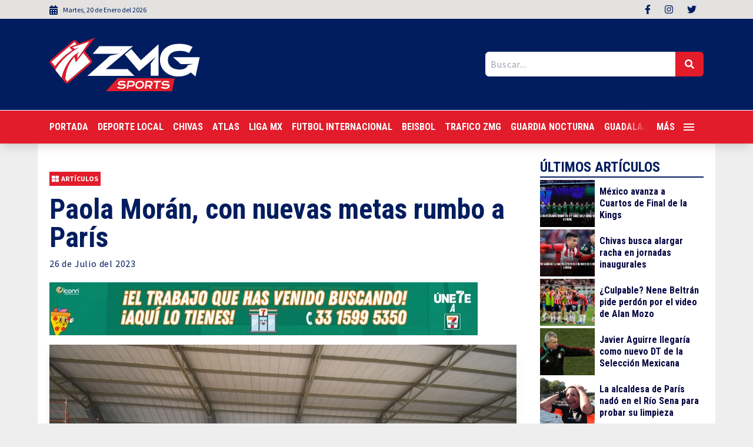

--- FILE ---
content_type: image/svg+xml
request_url: https://zmgsports.com/wp-content/themes/zmgsports/assets/svg/logo-tragones-r.svg?v=2
body_size: 11217
content:
<svg xmlns="http://www.w3.org/2000/svg" xmlns:xlink="http://www.w3.org/1999/xlink" xml:space="preserve" viewBox="0 0 505.9 430.1"><script/><path d="M505.9 365.5c-.2-4.2-1.5-8-3.6-11.1-1.7-2.5-3.8-4.7-6.1-6.4-2-1.5-4.4-2.8-6.9-3.9-.4-.2-.8-.3-1.2-.4-3.4-1-6.7-1.8-9.9-2.2-.5-.8-1-1.6-1.5-2.3-1.5-2.2-3-4.4-4.4-6.4q-1.95-2.7-3.3-4.8c-.3-.5-.5-.8-.7-1 2.1-3.4 2.6-7.4 1.4-11.1v-.1c-.8-2.3-2-4.3-3.7-5.9-.9-.9-2-1.7-3.2-2.2q-2.55-1.2-5.4-1.5c-.2 0-.3 0-.5-.1-1.3-.1-2.6-.1-3.8.1-4.2.6-8 2-11.3 4.2-3 1.9-5.6 4.6-7.9 8-.1.2-.3.4-.4.6-1.2-.3-2.5-.5-3.8-.7-.4 0-.8-.1-1.2-.1-1.3-2.1-3.1-3.8-5.3-4.9-.1-.1-.3-.2-.5-.2-3.2-1.5-6.5-2.4-9.7-2.4-2.6 0-5 .2-7.2.9-2.4.7-4.5 1.6-6.3 2.9-1.3.9-2.4 1.8-3.2 2.8-1.5-1.8-3.2-3.4-5.1-4.7-4.5-3-9.9-4.4-15.5-3.9h-.3c-4.9.5-9.5 2.8-13.3 6.7-2.5 2.6-4.9 5.6-6.9 9.1-2.5-.2-5.2.1-8.2 1h-.1c-.9.3-1.8.6-2.9 1.1-.1 0-.2.1-.4.2-.5.2-1 .5-1.7.7q-1.5.6-3 1.5l-.1-.1c0-.2 0-.5-.1-.7 0-.3-.1-.5-.1-.8.6-.8 1.3-1.9 2.2-3.2 1.5-2.3 2.7-4.8 3.5-7.5 1.1-3.5 1.2-7.1.5-10.6-.5-2.3-1.5-4.5-3-6.3.9-.5 1.8-1 2.6-1.5 4-2.5 7.1-5.5 9.4-8.7 2.4-3.5 3.9-7.2 4.4-11.1.4-3.3.4-6.5-.2-9.7-.5-2.7-1.2-5.3-2.1-7.7-.8-2.1-1.5-3.8-2.3-5.3-2-4.1-5.2-5.8-7.5-6.5 1.1-.7 2-1.6 2.9-2.5 2-2.1 3.4-4.2 4.3-6.4.1-.2.1-.3.2-.5v-.1c1.6.6 3.3 1 5 1.4 3.4.6 7.3.7 11.4.1 1.6-.2 3.2-.5 4.7-.9.8 1.1 1.8 2.2 2.7 3.1 2 1.9 4.3 3.4 6.8 4.5 2.1.9 4.2 1.6 6.3 1.9 1.9.4 3.9.5 5.9.5 2.7 0 5.5-.3 8.3-.9.1 0 .1 0 .2-.1 6.8-1.6 12.1-4.1 16.1-7.7 3.6-3.2 6.3-6.5 8-10 0-.1.1-.1.1-.2.4-.8.7-1.5 1-2.3 1.7.4 3.5.4 5.3 0 4.4-.8 7.1-2.8 8.7-4.5 1.3-1.4 2.4-2.9 3.2-4.5.1-.2.2-.4.3-.7.8-1.8 1.3-3.8 1.5-5.9 0-.5.1-1.1 0-1.6-.2-4.3-1.4-8-3.6-11.3-1.7-2.5-3.8-4.6-6.1-6.3-2-1.5-4.4-2.7-6.9-3.8-.4-.2-.8-.3-1.2-.4-3.5-1-6.8-1.8-10.1-2.2-.5-.8-1-1.5-1.5-2.2-1.5-2.2-3-4.3-4.4-6.3-1.2-1.7-2.4-3.3-3.3-4.6-.2-.2-.3-.4-.4-.6 2.1-3.3 2.6-7.3 1.4-11v-.1c-.8-2.4-2-4.4-3.8-6-.9-.9-2-1.6-3.2-2.2-1.7-.8-3.4-1.3-5.3-1.5-.2 0-.3 0-.5-.1-1.3-.1-2.5-.1-3.6.1-4.2.6-8 1.9-11.3 3.9-1.9 1.2-3.8 2.6-5.4 4.4l-.1-.1c-1.4-1.1-2.6-2-3.8-2.6-.2-.1-.5-.3-.8-.4-1.6-.8-3.4-1.4-5.1-1.8-1.1-.2-2.2-.4-3.2-.6h-.4c-1.6-.2-3.3-.1-4.9.1-4.7.5-9.2 2.4-13.4 5.6-.1.1-.2.2-.4.3-1.4-1.6-3.1-3.1-4.9-4.3-4.5-2.9-9.8-4.3-15.4-3.8h-.2c-4.8.5-9.4 2.6-13.3 6.3-2.7 2.5-5.1 5.5-7.3 8.9-2.4-.3-5.2-.1-8.5.9h-.1c-.9.3-1.8.6-2.9 1-.1 0-.2.1-.4.1-.5.2-1.1.5-1.8.7-1.4.5-2.8 1.2-4.4 2.1-1.5.6-2.9 1.4-4.1 2.5-1 .7-1.8 1.5-2.5 2.5-1.5-.5-3.1-.8-4.8-1-.5-.1-.9-.1-1.4-.1-1.3-2-3.1-3.7-5.3-4.8-.1-.1-.3-.1-.5-.2-2.9-1.3-5.7-2.1-8.6-2.3.1-2.4.1-4.7.2-7.1 20.1-8.6 32.4-19.4 37.5-32.9 7.1-18.8-1.8-37.1-8.9-51.8-3.1-6.3-6-12.2-6.8-16.5-.5-2.6-.1-2.9.8-3.6 4.3-3.3 5.7-9.2 3.3-14.1s-7.9-7.4-13.1-6.1c-9.4 2.4-15.5 6.3-19.6 10.7-3.7-3.8-8.1-6.5-12.1-8.8 6.3-5.5 9.7-11.9 9.6-18.6-.1-5.2-2.4-14.7-17-20.9-4.4-1.9-9.6-.8-12.8 2.8-2.9 3.2-3.8 7.6-2.4 11.6-1.7 0-3.4.3-5 1.1-11.7 5.5-18.4 11.7-21.1 19.5-1.8 5.2-1.4 9.9-.5 14-.9-.8-2-1.4-3.1-1.9-4.6-1.9-9.9-.5-13.1 3.3-10.4 12.4-17.4 24.7-21 36.6-3.3 11-3.7 21.7-1.3 31.8-2.5-2.1-5.9-3-9.3-2.6-2.1.3-4.1 1.2-5.8 2.5l.2.2c-2.6 2.1-4.1 5.3-4.1 8.6l-.6.6c-2.1 1.6-5.1 3.1-9 4.4-4.5 1.5-9.9 2.7-15.9 3.6-6.4 1-13.1 1.9-19.8 2.6s-13.5 1.4-20.8 2c-7.1.7-13.7 1.4-19.6 2.2-7.1 1-13.7 2.5-19.7 4.5-6.4 2.1-11.9 4.9-16.4 8.2-5.1 3.7-9 8.3-11.4 13.5-2.7 5.7-3.4 12.1-2.2 19 .8 4.3 2.1 8 4.1 11.1S9 206 11.8 208c2.6 1.9 5.5 3.3 8.5 4.2 2.6.8 5.4 1.3 8 1.5 5.7.5 11.9-.2 18.4-2.1.2-.1.4-.1.6-.2 2.1-.7 4.1-1.6 5.8-2.6-.1.6-.1 1.3-.2 1.9-.3 2.5-.7 5.2-1 8-.9 5.9-1.9 11.6-2.9 17.1-1.1 6-2 12.2-2.6 18.5-.6 6-.3 11.5 1 16.3 0 .1 0 .1.1.2.6 2.3 1.6 4.6 2.7 6.7 1.5 2.7 3.4 5 5.8 7 2.5 2 5.5 3.5 8.8 4.4 2 .5 4.2.8 6.5.8q2.1 0 4.5-.3c.2 0 .5-.1.7-.1 2.2-.5 4.4-1.1 6.4-2 .2-.1.3-.1.5-.2 2-1 4-2.2 5.8-3.8 2.6-2.1 4.5-4.9 5.8-8.2.2-.5.3-1 .5-1.5.1-.3.2-.7.2-1 3.1 3.3 6.9 5.6 11.3 6.7 6.3 1.6 12.5 1 18.1-1.7 4.1-2 7.8-4.6 11-7.7.1 0 .1-.1.2-.1.5-.5 1-1 1.5-1.6 2.6.9 5.5 1.2 8.4 1 3.8-.2 7.3-1.3 10.4-3.3.9-.6 1.7-1.2 2.5-1.8 1 .5 2 1 3.1 1.4 0 .9.1 1.8.2 2.7.4 4.9 1.5 9.3 3.2 13-.2-.1-.4-.2-.6-.2-.1 0-.2-.1-.3-.1-5.8-2-11.9-.5-15.9 4.1-1.3 1.5-2.4 3.3-3.2 5.2-.2 0-.4 0-.5.1q-5.1.75-9.3 4.2c-3.4-1.7-7.3-2.2-11.4-1.3h-.1c-2.4.5-4.7 1.6-6.6 3.2-1.9-.5-3.9-.6-6-.4h-.1c-2.7.3-5.1 1.1-7.4 2.4-2.8 1.6-4.8 4-5.7 7-.8 2.5-.7 5.2.2 7.7.3.9.8 1.8 1.3 2.6.1.4.1.9.1 1.5.1 1.5.1 2.9.1 4.1 0 1.6-.1 3.3-.2 5v.1c-.1.9-.2 1.9-.3 2.9s-.2 2.2-.4 3.3v.5c-.3 2-.6 4.1-1 6.3-.5 2.5-.8 5.1-1.2 7.5-.3 2.6-.6 5.1-.7 7.4-.2 3.1.1 5.8.7 8.3 1.2 5.1 4.1 8.1 6.3 9.6 1.6 1.1 4.4 2.6 8.5 2.6 1.5 0 3.1-.2 4.9-.7 1.2-.3 2.4-.8 3.6-1.3.8-.4 1.7-.8 2.6-1.4 1.1-.6 2.2-1.3 3.3-2.2 2.3-1.7 3.9-4.1 4.5-6.9.2-.9.3-1.9.3-2.9v-.1c0-1.7-.4-3.4-1.1-5v-.1c0-.1-.1-.7-.1-1.9 0-.5 0-1.5.1-3.1 0-.9.1-1.9.1-2.9 2.6-1.2 4.9-2.7 7-4.5.2.1.4.2.6.4 2.1 1.2 4.4 2 6.8 2.4 1.1.2 2.3.3 3.5.3 1.3 0 2.7-.1 4.1-.3 3.1-.5 6-1.6 8.5-3.3 1.5.9 3.1 1.5 4.8 1.9 4.6 1.1 9.1.5 13.1-1.6 1.7-1 3.4-2.1 4.8-3.3 2.4.4 4.9.4 7.6 0 3.2-.5 6-1.6 8.5-3.1 1.7 2.9 3.7 5.4 6.1 7.5 2.5 2.2 5.3 3.9 8.3 5.1 1.9.7 3.8 1.3 5.7 1.7-2.2 3-4.2 6.3-5.9 9.7-3.9 7.9-6.1 17.1-6.3 27.3-.1 5.3.2 10.1 1 14.3.9 4.4 2.2 8.3 3.9 11.6 1.8 3.5 4 6.5 6.5 8.9 2.4 2.2 4.8 4 7.4 5.4 4.8 2.5 10.1 3.8 15.9 3.8 1.2 0 2.5-.1 3.8-.2h.2q10.65-1.2 18.9-6.6c5-3.3 9.5-7.5 13.2-12.4 3.5-4.6 6.5-9.8 8.9-15.4 2.2-5.3 4.1-10.6 5.6-16 .9-3.5 1.7-7 2.4-10.4.5.2.9.4 1.4.6 1.3.5 2.6.8 4 1v2.4c0 3.1.1 6 .4 8.6.2 2.9.6 5.8 1.3 8.5.8 3.2 2 6.2 3.5 8.8 1.9 3.2 4.4 5.8 7.4 7.6 3.5 2.1 7.7 3 12.3 2.5 6.5-.6 12.2-3.3 16.7-7.6.7.5 1.5.9 2.3 1.3 3.4 1.7 7.3 2.3 11.5 1.9.2 0 .4 0 .5-.1 2.6-.4 5-1.1 7.3-2 2.3 2.4 4.8 4.1 7.6 5.3 3 1.2 6 1.9 9.1 1.9h.6c2.5-.1 4.6-.3 6.4-.8h.1c4.4-1.1 7.9-3.1 10.5-6.1 1.9-2.2 3.2-4.3 4-6.5.1-.1.1-.3.2-.5 0-.1.1-.3.1-.5 1.7.7 3.6 1.2 5.5 1.5 1.8.3 3.7.5 5.6.5s3.8-.1 5.8-.5c4.3-.6 8.2-1.9 11.7-3.8 1.1 1.8 2.4 3.4 3.8 4.8 2 2 4.3 3.5 6.7 4.6 2.1.9 4.2 1.6 6.4 2 1.9.4 3.8.5 5.8.5 2.8 0 5.6-.3 8.5-1h.2c6.7-1.7 12-4.4 15.9-8.2 3.5-3.4 6-6.7 7.7-10.3 0-.1.1-.1.1-.2.3-.7.6-1.4.9-2.2 1.6.3 3.4.3 5.1-.1 4.4-.9 7.1-3 8.7-4.8 1.3-1.4 2.3-3 3.1-4.6.1-.2.2-.5.3-.7.7-1.8 1.2-3.8 1.3-5.9.6-.9.6-1.4.6-1.9M186.6 187c-2 2-3.8 4.4-5.4 7.1s-3.1 5.9-4.2 9.4c0 .1-.1.2-.1.2-1.4-.8-2.9-1.4-4.4-1.9-.7-2.6-1.8-4.9-3.3-7.1-.1-.1-.1-.2-.2-.2-1.8-2.5-4.2-4.6-7.1-6.4-3.7-2.2-8.2-3.2-13.4-2.8h-.4c-4.9.5-9.5 2.4-13.7 5.7-3.7 2.9-6.9 6.8-9.4 11.7q-1.2 2.1-2.1 4.5c-.4-.3-.9-.6-1.4-1-2.3-1.5-4.8-2.9-7.6-4.2-.1-2.8-.3-5.4-.7-7.9-.7-4.5-3.1-12.6-11.2-15.9-.1 0-.2-.1-.3-.1-3.1-1.1-6.3-1.4-9.3-.9-.1-.3-.1-.6-.2-.9.2 0 .4 0 .6-.1q8.4-.9 16.2-1.8 7.95-.9 14.7-1.8c4.7-.6 8.7-1.3 12.2-2 .1 0 .2 0 .3-.1 5.7-1.3 10.3-2.9 14-5.1 4.1-2.4 7.4-5.3 9.7-8.6 2.5-3.6 3.9-7.5 4.2-11.6.2-2.3.1-4.6-.2-6.9 8.2 11.9 20 20.1 30.6 24.5-.1 2.1-.1 4.1-.1 6.2v.8q.15 4.95 2.1 9.6c-3.6 2-6.9 4.5-9.9 7.6m146.3 66.6c-1.2 1.6-1.9 3.3-2.2 5.1-.1.1-.3.3-.6.4-2.2 1.5-5.3 3-9.3 4.3-4.6 1.5-10 2.8-15.9 3.9-6.3 1.2-12.8 2.2-19.4 3.2-6.1.9-12.2 1.7-18.1 2.4q4.05-4.35 6-9.6c1.5-4 2.4-7.6 2.5-11 3.1-1.4 5.9-3.1 8.4-5.4 1.8-1.7 3.5-3.4 5-5.2 1.7 1.8 3.7 3.2 5.9 4.2 3.4 1.6 7.2 2.3 11.4 1.9.2 0 .3 0 .5-.1 2.7-.4 5.2-1.1 7.6-2.1 2.3 2.4 4.9 4.1 7.7 5.3 3 1.2 6 1.8 9.1 1.8h.5c.5 0 1 0 1.5-.1-.2.5-.4.7-.6 1" style="fill:#fff"/><defs><path id="a" d="m147.8 128.4-.4.3v.3c-.2 3.6-1.9 6.6-5.1 9.1s-7.4 4.5-12.5 6.2-11 3-17.6 4.1c-6.6 1-13.4 1.9-20.4 2.6s-14 1.4-20.9 2-13.3 1.4-19.1 2.2c-6.4.9-12.3 2.2-17.5 4-5.3 1.8-9.7 4-13.3 6.6s-6.2 5.7-7.8 9.2q-2.55 5.25-1.2 12c.5 2.8 1.3 5.2 2.5 7s2.6 3.4 4.2 4.5 3.3 2 5.2 2.6 3.7.9 5.6 1.1c4.3.4 9.1-.2 14.3-1.7 4.1-1.4 6.8-3.3 8.2-5.5 1.4-2.3 2-4.5 1.9-6.8s-.7-4.4-1.7-6.4-1.8-3.5-2.5-4.4c-.3-.3-.6-.4-.7-.4-.1.1-.1.3-.1.4-.4 1.6-1.1 3-2.2 4.2s-2.1 2.3-3.2 3.2c-1.3 1-2.7 1.9-4.1 2.7-4.3 2-7.8 3.1-10.4 3.3s-4.5-.1-5.9-.8c-1.5-.9-2.6-2.1-3.1-3.8-.4-2.3.4-4.3 2.5-6.1 2-1.8 5-3.4 8.9-4.8s8.5-2.6 13.8-3.8c5.3-1.1 11-2.1 17-3 1 1.2 1.7 2.9 2.2 4.9.7 2.9 1.1 6.1 1.3 9.7s.2 7 .1 10.2c-.1 3.8-.3 7.6-.7 11.4-.2 2.2-.4 4.6-.8 7.2-.3 2.6-.7 5.3-1.1 8.2-.9 5.9-1.9 11.7-2.9 17.5-1 5.7-1.8 11.6-2.5 17.6-.5 4.7-.2 8.8.7 12.4.4 1.5 1 2.9 1.8 4.3s1.7 2.6 3 3.6c1.2 1 2.7 1.7 4.5 2.2s4 .5 6.5.2c1.5-.3 2.9-.7 4.3-1.3 1.2-.5 2.3-1.3 3.4-2.2s1.9-2.1 2.6-3.7c.2-.8 0-1.3-.5-1.5-.3-.1-.7-.2-1-.3-.5-.1-1.1-.4-1.8-.8S80 267 79.5 266c-.6-1-1-2.3-1.3-4-.3-1.6-.5-3.8-.4-6.4 0-2.2.2-5.3.6-9.1.4-3.9.8-8.1 1.4-12.7.5-4.6 1-9.4 1.4-14.4s.7-9.7.9-14.2q.3-4.2.3-8.4c.1-2.4.1-5 0-7.7s-.3-5.3-.6-7.7q-.9-4.95-2.4-8.7c-1.1-2.5-2.6-4.4-4.5-5.8 5.6-.7 11.3-1.3 16.9-1.9s11.1-1.2 16.2-1.8c5.2-.6 10-1.1 14.4-1.8 4.4-.6 8.3-1.2 11.6-1.9 4.5-1 8-2.3 10.7-3.9s4.7-3.3 6-5.2 2.1-3.9 2.2-6c.2-2.1 0-4.1-.4-6s-1-3.7-1.8-5.4-1.4-3.1-2.1-4.1c-.1-.3-.4-.5-.7-.5z"/></defs><clipPath id="b"><use xlink:href="#a" style="overflow:visible"/></clipPath><path d="m135.2 81.3 67.5 178.2-173.8 65.9-67.6-178.2z" style="clip-path:url(#b);fill:#e21e2a"/><defs><path id="c" d="M189.9 275.8q-2.55-1.65-3.9-3.6c-1-1.6-1.8-3.4-2.1-5.5 3.5 1.5 7.2 2.7 11.3 3.7q6 1.5 10.8 2.4c-3 2.9-6 4.4-9.2 4.4h-.7c-2.6 0-4.7-.4-6.2-1.4m13.2-39.1c-.7-1.8-1-3.9-1-6.1-.1-2.6.2-5.7.7-9.2.3-1.5.6-2.9.9-4.1s.6-2.4 1-3.4c.4-1.1.7-2.2 1.1-3.2.7-1.8 1.4-3.5 2.3-5.2.9-1.6 1.7-2.9 2.7-4 .9-1 1.8-1.8 2.7-2.2s1.6-.3 2.3.3c.4.3.7.8 1.1 1.4.6 1.1 1 3.1 1.3 6.2.1 1.9 0 3.7-.1 5.2-.1 1.6-.2 2.5-.3 2.8q-.45 3.15-1.5 7.2c-1.05 4.05-1.5 5.2-2.5 7.6s-2 4.4-3.2 6.1-2.5 2.7-3.9 2.9h-.6c-1.4.1-2.4-.7-3-2.3M94.3 199.5c-.3-1-.5-1.9-.4-2.7.1-1.6.3-2.5.7-2.6.2 0 .4.1.7.4.5.3.7 1.2.8 2.7s.1 3.3-.1 5.6c-.7-1.2-1.3-2.3-1.7-3.4m146.2-32c-1.2 0-2.2-1-2.1-2.2l1.5-53 4.4.1-1.5 53c0 1.2-1 2.1-2.3 2.1q.15 0 0 0m-12.2-.4c-1.2 0-2.2-1-2.1-2.2l1.5-53 4.4.1-1.5 53c-.1 1.2-1.1 2.2-2.3 2.1m-12.3-.3c-1.2 0-2.2-1-2.1-2.2l1.5-53 4.4.1-1.5 53c-.1 1.2-1 2.1-2.3 2.1.1 0 0 0 0 0m-9.2-55.5c-.4 19.4-.3 38.7-.8 58.2.3 7.4 5.3 13.2 10.6 17.5 1.3.8 2.1 2 2.7 3.6-.1.1-.2.2-.2.3-.1.5-.1 1.1.2 1.7.3.5.5 1.2.6 1.9-.9-1.7-1.9-3.1-3.1-4s-2.4-1.6-3.7-2-2.6-.6-3.8-.6c-1.3 0-2.5.2-3.6.4-4.1 1.1-7.7 3.3-10.8 6.5-1.4 1.3-2.6 3-3.8 5s-2.3 4.4-3.1 7.1c-.9 2.7-1.6 5.9-2 9.4-.2 1.6-.3 3.4-.4 5.3-.7 3.7-1.4 7.1-2.3 10-.4 1.4-.9 2.8-1.4 4.2q-.75 2.1-1.8 3.6c-1.05 1.5-1.4 1.8-2.1 2.4s-1.5.8-2.4.8c-.4-.1-.8-.4-1.2-.7-.3-.4-.5-.9-.7-1.6s-.2-1.8-.1-3.2q.15-2.1.9-5.4c.75-3.3.8-4.5 1-6.7s.1-4.4-.3-6.4-1.4-3.5-3.1-4.4c-2.8-1.6-6-2.4-9.7-2.3-.9 0-1.8.2-2.5.5s-1.3.7-1.8 1.3-.8 1.5-.8 2.8c0 .5-.1 1.4-.1 2.6s-.1 2.8-.1 4.5c-.3 2.2-.7 4.6-1.1 7.2-.4 2.7-1 5.2-1.6 7.6s-1.4 4.4-2.2 6.1-1.7 2.5-2.6 2.5c-1.2 0-2-1-2.3-2.9s-.4-3.9-.3-6.2c0-2.6.3-5.6.9-9.1.7-3.9 1.6-7 2.6-9.6 1.1-2.5 2.2-4.5 3.4-6.1s2.3-2.6 3.4-3.3c1.1-.6 2-1 2.8-1.1.6 0 1-.1 1.2-.5s.4-.6.6-.9c.1-.4.2-.8.1-1.2-.3-1.9-.9-3.6-1.9-5.1-.9-1.2-2.1-2.3-3.8-3.3-1.6-1-3.9-1.4-6.7-1.2q-4.05.45-7.8 3.3c-2.4 1.9-4.6 4.6-6.4 8s-3.2 7.5-4.1 12.2q-1.35 7.05-.6 15.6c.2 3.5.8 6.7 1.7 9.5-1.1 2.1-2.5 3.9-4 5.5-2.1 2.2-4.5 3.2-7.2 3.2-1.2.1-2.2-.2-2.8-.9-.7-.6-1.1-1.5-1.4-2.5s-.4-2.2-.3-3.5.3-2.7.6-4.1c.7-3.3 1.8-7 3.3-11.2 1.2-2.4 1.7-4.6 1.6-6.5-.1-2-.8-3.8-1.9-5.4-1.2-1.6-2.7-3.1-4.7-4.4s-4.2-2.5-6.7-3.6c-1.2-.5-2.3-1-3.3-1.6-1-.5-1.9-1.1-2.8-1.6.3-4.9.2-9.2-.4-13s-1.9-6.1-4.1-7q-4.05-1.5-6.9 1.5c-2.85 3-3.2 4.6-3.8 7.8s-.5 6.6.5 10.1 2.9 6.3 5.9 8.4c.4.3.8.6 1.2.7-.5 3.7-1 7.4-1.6 10.9-.5 3.5-1 6.4-1.4 8.7-.1.3 0 .6.1.9q.15.3.6.6c.2.3.6.4 1.1.4 1 .1 2-.2 3-.7.9-.5 1.5-1.1 1.6-1.8l1.2-6c.5-2.5 1-5.4 1.5-8.5 1.5 1.1 2.7 1.9 3.7 2.6s1.8 1.2 2.4 1.6l1.5 1.1c-3.4 2.9-5.8 6.5-7.3 10.8s-2.2 8.5-2 12.7 1.2 7.9 3 11.2 4.4 5.4 7.7 6.2q5.55 1.35 10.2-.9c3.1-1.5 5.8-3.4 8.2-5.7 2.6-2.5 4.9-5.6 7.1-9q.75 1.05 1.8 2.1c1.1 1 2.3 1.8 3.7 2.4s3 .8 4.9.6c1.8-.1 3.4-.5 4.9-1.5 1.4-.9 2.7-2 3.8-3.3s2-2.6 2.7-4q1.05-2.1 1.8-3.9c.9 3.1 2.3 5.6 4.1 7.5s4.3 2.8 7.4 2.5c2.8-.3 5.3-1.1 7.4-2.5s3.9-3.1 5.5-5.1 2.8-4.2 3.8-6.5c.3-.8.6-1.5.9-2.3.1.3.2.5.3.8 1.1 2.7 2.8 5.2 5.1 7.3q3.45 3.15 9.6 3c1.7 0 3.4-.5 4.9-1.3q2.25-1.2 4.2-3c1.95-1.8 2.4-2.4 3.5-3.7s2-2.7 2.8-3.9c-.3 4.4-.9 8.5-1.7 12.2s-1.8 7.2-3 10.3c-5.4-.5-10.3-1.2-14.7-2s-7.8-1.6-10.1-2.3c-2.3-.6-4.4-.9-6.1-.6-1.7.2-3.1.7-4.2 1.4s-2 1.5-2.6 2.5-1.1 1.9-1.4 2.6c0 .5-.1 1-.2 1.5s-.2 1-.2 1.5 0 1.2.1 1.9c.5 5.4 1.8 9.6 4.1 12.6s4.7 5.1 7.3 6.5c3 1.6 6.3 2.5 10 2.7 6.8 0 12.4-1.2 16.8-3.7s8.1-5.8 11.1-9.8q12.75.9 20.7-1.5c5.3-1.6 9.4-3.6 12.4-6.1s5-5.2 6.1-8.1c1.1-3 1.7-5.5 1.8-7.8 0-.8-.2-1.3-.4-1.5-.3-.2-.6-.4-1.1-.5q-.6 0-1.2.3c-.2.1-.4.3-.5.5-3.4 3.4-7.8 5.9-13.3 7.5-5.5 1.5-11.2 2.4-17.4 2.6.6-1.9 1.2-3.9 1.6-5.8s.8-3.8 1.1-5.7c.2-1.4.4-2.7.6-4.1s.3-2.5.3-3.6c.1-1.2.2-2.3.1-3.4.2-2.2.3-4.9.4-7.8.1-3 .2-5.9.3-8.8.2-3.4.6-6.9 1.1-10.4s.9-6.1 1.1-7.8c.2-1.1.3-2.1.5-3s.3-1.9.4-2.7c.3-2.2.4-4.1.3-5.8-.1-1.2-.3-2.2-.7-3.1l1.2-.9c5.6-4.1 10.8-9.7 11.5-16.9.5-19.4 1.7-38.7 2.4-58.1.3-7.8 1.8-7.1-5.5-7.3l-35.7-1c-.9 0-1.7-.1-2.3-.1-4 .5-3 1.4-3.1 7.6"/></defs><clipPath id="d"><use xlink:href="#c" style="overflow:visible"/></clipPath><path d="m242.1 45.2 83.4 220.2-216.6 82.1-83.4-220.1z" style="clip-path:url(#d);fill:#e21e2a"/><defs><path id="e" d="M263.9 218.9q2.25-.15 3.9-.3c.3 0 .6-.2 1-.4.7-.4 1-1.1 1-2-.1-1.2-.1-2.9-.1-5s.2-4.1.7-6 1.1-3.5 2.1-4.8c.9-1.3 2.3-1.8 4.1-1.4 1.3.2 2.3.9 3 1.9.8 1.1 1.3 2.3 1.7 3.8s.5 3 .5 4.8q0 2.55-.3 5.1c-.2 1.2-.5 2.3-.8 3.4s-.5 2.1-.8 2.9c-.3 1-.6 1.9-1 2.7h.1c-.2.5-.7 1.4-1.3 2.6s-1.6 2.4-2.7 3.7-2.5 2.4-4 3.4-3.4 1.6-5.5 1.7c-2.4.1-4.4-.6-5.8-2.3q-2.1-2.4-3.3-5.4c-.8-2.3-1.4-4.9-1.6-7.8q-.3-2.85 0-5.4c.2-1.7.4-3.4.7-5.1-.4 2.6-.1 4.7.7 6.1s1.9 2.4 3.2 3c1.2.5 2.5.7 3.8.7.3.1.5.1.7.1m-7.3-36.6c-1.2.3-2.1.7-2.9 1.2s-1.2.9-1.5 1.2c-1.6 1.7-3.2 3.7-4.8 6.1s-2.9 5.1-4.1 8.2-2 6.4-2.6 10.1-.8 7.6-.5 11.7c.5 4.9 1.6 9.1 3.5 12.7.8 1.5 1.8 3 3 4.4s2.6 2.6 4.3 3.6 3.6 1.7 5.9 2.1 4.8.4 7.8 0c4.9-.7 8.9-2.4 12-5.2s5.5-5.7 7.1-8.7c2-3.6 3.3-7.6 4.1-12 .2-.3.4-1.8.7-4.4s.3-5.6-.1-9c-.2-1.7-.6-3.4-1.1-5.1s-1.2-3.2-2.1-4.6-2.1-2.6-3.5-3.6-3.2-1.6-5.2-1.8c-2.8-.3-5.3 0-7.4 1s-4 2.2-5.6 3.8-3 3.3-4 5.2c-1.1 1.9-1.9 3.6-2.5 5.1.8-2.3 1.7-4.5 2.8-6.5s2-3.8 3-5.2c1-1.7 2.1-3.2 3.2-4.5.7-1 1.1-1.8 1.1-2.4.1-.6 0-1.2-.3-1.6s-.6-.8-1.1-1c-1.8-.8-3.4-1.2-4.9-1.3h-.4c-1.6.1-2.8.2-3.9.5"/></defs><clipPath id="f"><use xlink:href="#e" style="overflow:visible"/></clipPath><path d="m282.6 165.7 26.8 70.5-63.3 24.1-26.8-70.6z" style="clip-path:url(#f);fill:#e21e2a"/><defs><path id="g" d="M328.6 165.3c-2.3.2-4.5 1.3-6.5 3.2s-3.9 4.2-5.6 7-3.2 5.7-4.6 8.8-2.5 5.9-3.4 8.4c.1-.7.2-1.3.2-1.8s.1-1 .1-1.5.1-1 .1-1.5c.1-2.7-.3-4.8-1.2-6.1s-2.9-1.6-6.1-.7c-.6.2-1.3.4-2 .7s-1.4.6-2.2.9-1.8.8-2.8 1.4c-.5.3-.9.5-1.3.6s-.7.3-.8.6c-.3.2-.5.4-.7.5s-.3.3-.4.5c-.1.5-.1 1 .2 1.6.1.4.3.7.5.9.2.3.3.6.5 1.1.1.5.2 1.2.1 2.1s-.1 2.2-.3 3.9c-.2 2.6-.4 5.4-.4 8.2-.1 2.4-.1 5.1 0 7.9 0 2.9.2 5.6.5 8.3.4 2.6.8 4.9 1.5 7q.9 3.15 2.4 5.4c1 1.4 2.3 2.5 3.8 3.2s3.3 1 5.4.8c2.3-.3 4.4-1 6.2-2 .5-.3.7-.5.8-.7v-.6l-.4-.8c-.6-.8-1.1-1.6-1.6-2.4q-1.05-4.35-.9-9.9c.1-3.7.6-7.5 1.2-11.3.7-3.8 1.6-7.5 2.8-11.1 1.1-3.6 2.3-6.7 3.6-9.5 1.2-2.7 2.5-4.8 3.6-6.3 1.2-1.5 2.1-2 2.9-1.5.9.6 1.4 1.9 1.5 3.8s-.1 3.8-.4 5.8c-.4 2.4-.9 5-1.7 7.8-2.3 7.6-3.8 13.9-4.3 19.1s-.5 9.3.1 12.6 1.6 5.7 3.1 7.5c1.5 1.7 3 2.9 4.7 3.6s3.4 1 5 1c1.7 0 3.1-.2 4.2-.4 2.1-.5 3.6-1.3 4.7-2.4q1.5-1.65 2.1-3c.2-.6.1-1.1-.4-1.4-.2-.2-.5-.3-.8-.5-1.2-.4-2.5-1.4-4-3s-2.5-3.8-3.3-6.6-.9-6.2-.5-10.2 1.9-8.6 4.4-13.9q3.9-8.1 4.8-14.7c.9-6.6.3-8.1-.8-11.2-1.1-3-2.8-5.3-5.2-6.9-2.1-1.4-4.4-2-7-2-.6-.3-1-.3-1.4-.3"/></defs><clipPath id="h"><use xlink:href="#g" style="overflow:visible"/></clipPath><path d="m336.9 148 31.8 83.9-70.9 26.9-31.9-83.9z" style="clip-path:url(#h);fill:#e21e2a"/><defs><path id="i" d="M392.5 232c-1.3-.8-2.2-1.7-2.9-2.6-.7-1.2-1-2.6-1-4.2.1-2.4.6-4.5 1.7-6.3s2.4-3.3 4-4.5 3.2-2.2 5-3c1.7-.8 3.3-1.3 4.8-1.7 1.8 2.6 2.9 5.1 3.4 7.7s.4 5-.2 7.1c-.6 2.2-1.7 4-3.2 5.4-1.5 1.5-3.4 2.4-5.6 2.6-.9.2-1.8.2-2.6.2-1.5.1-2.6-.2-3.4-.7m-1.2-27.7c.5-1.9.8-3.5 1.1-5.1l.3-1.8c1.2 1.5 2.6 3 4.2 4.6-2.1.9-4 2-5.8 3.2.1-.3.1-.6.2-.9m-28.9-12.8c.4-2 .7-3.3.9-3.8.6-3.3 1.3-6.1 2.3-8.6 1-2.4 2.2-3.7 3.6-3.8q1.95.15 2.1 3c0 1.1 0 2.1-.2 3.2-.1 1-.2 2-.5 3.2-.2 1.1-.5 2.3-.9 3.4-1.2 3.2-2.7 5.7-4.6 7.4-1.9 1.6-3.2 2.7-4.1 3.2.5-2.8.9-5.2 1.4-7.2m36-26.9c-2.6.4-4.9 1.1-6.9 2.4-1.7 1-3.3 2.5-4.7 4.6-1.5 2-2.1 4.7-2.1 8.1.1 2 .5 4.2 1.4 6.6.4 1 .9 2.1 1.5 3.2-.1.2-.1.4-.2.7-.1 1-.1 1.9-.2 2.6-.2 1.9-.6 3.8-1 5.6-.4 1.7-.9 3.5-1.4 5.3-.6 1.9-1.2 3.6-1.9 5.2-.8 2.1-1.9 3.9-3.2 5.5-1.1 1.4-2.6 2.7-4.3 4q-2.55 1.8-6 2.4c-1.7.2-3.1 0-4.2-.7s-1.9-1.5-2.6-2.5-1.1-2-1.4-3.1c-.2-1.1-.4-2.1-.5-3.2l-.2-1.6v-1c2.3.5 4.5.1 6.6-1.1s3.9-2.9 5.6-5.2c1.6-2.2 2.9-4.9 3.9-8s1.6-6.3 1.7-9.6c0-2.6-.2-4.9-.7-6.8q-.75-2.85-2.1-4.8c-1.35-1.95-1.8-2.3-2.7-3s-1.7-1.3-2.4-1.7c-.8-.4-1.6-.7-2.4-.8-.8-.2-1.6-.3-2.4-.4s-1.6-.1-2.5.1q-3.9.45-7.8 3.3c-2.5 1.9-4.8 4.6-6.6 8.1s-3.3 7.5-4.3 12.2-1.2 9.9-.7 15.6c.5 4.9 1.6 9.1 3.5 12.7.8 1.5 1.8 3 3 4.4s2.6 2.6 4.3 3.6 3.7 1.7 6 2.1 4.8.4 7.8 0c3.2-.4 6-1.4 8.3-2.9 1.5-.9 2.8-1.9 4-2.9 0 .5.1 1.1.1 1.6.3 2.2.9 4 1.6 5.6.8 1.5 1.7 2.8 2.8 3.8s2.2 1.8 3.5 2.4c1.2.6 2.5.9 3.8 1.1 3 .6 6.2.5 9.8-.3 4.9-1.1 8.5-2.9 11.1-5.1 2.5-2.3 4.4-4.5 5.5-6.7 1.3-2.6 1.9-5.3 1.9-8.2.1-1.5 0-3-.3-4.6q-.45-2.4-1.2-4.8c2.4.4 4.4.9 5.9 1.6s2.8 1.5 3.7 2.3 1.6 1.7 2 2.5q.6 1.2.9 2.1c0 .1.1.2.2.4.2.4.6.4 1.1.3q1.8-.3 2.7-1.2c.6-.6 1-1.2 1.4-1.9q.45-1.05.6-2.4c-.1-2.1-.6-3.9-1.6-5.3s-2.1-2.6-3.3-3.4c-1.4-1-2.9-1.8-4.6-2.6-4.9-1.4-9.4-2.2-13.5-2.2-1.4-2.3-2.8-4.6-4.2-6.7q-2.25-3.3-4.2-6c-1.3-1.9-2.5-3.5-3.5-4.9s-1.6-2.6-2-3.5c-.7-1.5-1-2.9-.9-4s.3-2.1.6-2.9c.3-.9.8-1.8 1.5-2.5.4-.5.6-1.1.4-1.6-.2-.6-.5-1-.8-1.3-.6-.3-1.4-.5-2.1-.6z"/></defs><clipPath id="j"><use xlink:href="#i" style="overflow:visible"/></clipPath><path d="m425.8 133.3 36.5 96.2-107.2 40.6-36.4-96.2z" style="clip-path:url(#j);fill:#e21e2a"/><defs><path id="k" d="M127.1 304.1c-.9.2-1.7.6-2.4 1.4-.7.7-1.4 1.6-2 2.6s-1.2 2.2-1.6 3.6-.9 2.7-1.3 4v-.1c-.2-1.3-.4-2.5-.8-3.6-.3-1.1-.8-2-1.3-2.8-.5-.7-1.1-1.3-1.8-1.7s-1.6-.5-2.7-.4-2.2.5-3.1 1c-.4.2-.6.5-.4.7 0 .1.1.3.3.3.3.3.5.7.7 1.1.2.5.4.9.5 1.5.3 1.4.6 3 .6 4.7.1 1.7.1 3.4.1 5 0 1.9-.1 3.7-.3 5.6-.1 1.1-.2 2.2-.3 3.5-.2 1.2-.3 2.6-.5 4-.3 2.2-.7 4.5-1.1 6.9s-.8 4.8-1.1 7c-.3 2.3-.5 4.4-.6 6.4s0 3.7.4 5.1.9 2.4 1.8 3 2.1.7 3.8.2c.5-.1 1.1-.4 1.7-.6q.75-.3 1.8-.9c1.05-.6 1.4-.9 2.2-1.4.1-.1.2-.2.2-.3s.1-.2.1-.4-.1-.3-.2-.6c-.2-.5-.5-1.2-.7-2.2s-.3-2.4-.3-4.3c0-.9 0-2.1.1-3.6s.2-3.2.3-5.1.2-3.8.4-5.9c.1-2.1.3-4.1.4-6 .2-1.6.5-3.4.9-5.3s.9-3.7 1.5-5.4c.5-1.7 1.1-3.3 1.8-4.7s1.3-2.4 1.9-3.1 1.1-.9 1.6-.7.9 1 1.2 2.5c.5 2.7.5 5 .1 7.1s-1.1 3.9-1.9 5.4-1.6 2.7-2.5 3.6-1.4 1.5-1.7 1.8-.6.5-.8.7-.4.3-.7.4c-.2 0-.3.1-.4.2-.3.2-.4.5-.3.6.1.5.3.9.7 1.1.5.3.9.5 1.3.5h1.2c.4-.1.9-.2 1.3-.4 2.5-1 4.6-2.6 6.4-4.6s3-4.5 3.7-7.3c.5-2.1.8-4.4.8-6.9s-.3-4.8-.9-6.9-1.6-3.8-2.9-5c-1-.9-2.2-1.4-3.6-1.4-.5-.1-1-.1-1.6.1"/></defs><clipPath id="l"><use xlink:href="#k" style="overflow:visible"/></clipPath><path d="m132.6 294.6 23.3 61.4-44.2 16.7-23.3-61.3z" style="clip-path:url(#l);fill:#e21e2a"/><defs><path id="m" d="M184.4 309.8c0-.2 0-.5.1-.7v.8s-.1 0-.1-.1m-37.3 3.8c.2-1 .3-1.7.4-2 .2-1.7.6-3.1 1-4.4s1-1.9 1.7-2c.7 0 1 .6 1.1 1.5v1.6c0 .5-.1 1-.2 1.6s-.2 1.2-.4 1.8c-.5 1.7-1.2 3-2.1 3.8-.9.9-1.5 1.4-1.9 1.7 0-1.3.2-2.5.4-3.6m41.7.5c.8 0 1.4-.1 1.9-.2.1 0 .3-.1.5-.2.3-.2.5-.5.4-1-.1-.6-.1-1.5-.1-2.6s.1-2.1.2-3.1.5-1.8.9-2.5 1.1-.9 2-.8c.6.1 1.1.4 1.5 1s.7 1.2.9 1.9.3 1.6.3 2.5 0 1.8-.1 2.6l-.3 1.8c-.1.6-.2 1.1-.4 1.5-.1.5-.3 1-.4 1.4h.1c-.1.3-.3.7-.6 1.3s-.7 1.3-1.3 1.9c-.6.7-1.2 1.3-1.9 1.8s-1.6.9-2.7.9c-1.2.1-2.2-.3-2.9-1.1s-1.3-1.7-1.7-2.7c-.4-1.2-.8-2.5-.9-4 0-.3-.1-.6-.1-.9q.15-1.05.3-1.8v-.6c.1.4.2.8.4 1 .4.7 1 1.2 1.6 1.5q.9.3 1.8.3c.3.1.4.1.6.1m-29.2-17.2c-.2-.5-.3-1-.2-1.4 0-.9.1-1.3.3-1.3.1 0 .2 0 .3.2.2.2.4.6.5 1.4s.1 1.7 0 2.9q-.6-1.05-.9-1.8m-1.8-4.7c-.9 1-1.5 2.4-1.8 4.1-.2 1.7-.1 3.4.4 5.2q.75 2.7 3 4.2c.2.2.4.3.6.4-.2 1.9-.4 3.8-.6 5.6 0 .4-.1.7-.1 1-.1 1.3-.3 2.5-.4 3.4v.1c0 .2-.1.5-.1.7-.2.9-.4 1.8-.6 2.8s-.5 1.9-.8 2.7c-.4 1.1-.9 2-1.5 2.9-.5.7-1.2 1.4-2 2.1s-1.8 1.1-2.9 1.3q-1.2.15-2.1-.3c-.5-.3-1-.8-1.3-1.2-.3-.5-.6-1-.7-1.6-.1-.5-.2-1.1-.3-1.6l-.1-.8v-.5c1.1.2 2.2 0 3.2-.6s1.9-1.5 2.6-2.7c.8-1.2 1.4-2.5 1.8-4.1s.7-3.2.7-4.9c0-1.3-.2-2.5-.5-3.5s-.7-1.8-1.1-2.4c-.5-.6-.9-1.2-1.4-1.5-.5-.4-.9-.6-1.2-.9-.4-.2-.8-.3-1.2-.4s-.8-.1-1.2-.2H147c-1.3.2-2.5.8-3.8 1.8s-2.3 2.4-3.1 4.2c-.9 1.8-1.5 3.9-1.9 6.3s-.4 5.1-.1 8c.3 2.5 1 4.6 1.9 6.5.4.8.9 1.5 1.6 2.2.6.7 1.3 1.3 2.2 1.8s1.9.9 3 1c1.1.2 2.4.2 3.8-.1 1.6-.3 2.9-.8 4.1-1.6 1.1-.8 2.1-1.6 2.8-2.4.9-1 1.6-2 2.1-3.2q.75-1.5 1.2-3c.3-1 .6-2 .8-3s.3-1.8.4-2.6.1-1.4.2-1.9v-.1c.1-.7.2-1.5.4-2.6.2-1.3.4-2.8.6-4.4.8.5 1.4 1 1.9 1.3s.9.6 1.2.8l.8.5c-1.6 1.5-2.8 3.4-3.4 5.6-.7 2.2-.9 4.4-.8 6.5.2 2.1.7 4.1 1.7 5.7 1 1.7 2.3 2.7 3.9 3.1 1.8.5 3.5.3 5-.6s2.8-1.8 3.9-3c1.2-1.3 2.2-2.8 3.2-4.5l.1.1c.6.7 1.3 1.3 2.2 1.8.8.5 1.8.8 2.9 1s2.4.2 3.8-.1c2.4-.4 4.4-1.3 5.8-2.8s2.6-3 3.3-4.5c.9-1.8 1.5-3.9 1.8-6.2.1-.2.2-.9.3-2.3s0-2.9-.2-4.6c-.1-.9-.4-1.7-.6-2.6-.3-.9-.6-1.6-1.1-2.4q-.75-1.05-1.8-1.8c-1.05-.75-1.6-.8-2.6-.9q-2.1-.15-3.6.6c-1.5.75-1.9 1.2-2.7 2s-1.4 1.7-1.9 2.7-.9 1.9-1.1 2.6c.4-1.2.8-2.3 1.2-3.4.5-1 .9-2 1.4-2.7.5-.9 1-1.6 1.5-2.3.3-.5.5-.9.5-1.2s0-.6-.2-.8c-.1-.2-.3-.4-.5-.5q-1.35-.6-2.4-.6c-1.05 0-1.4.1-2 .2s-1.1.4-1.4.6-.6.5-.7.6c-.8.9-1.5 1.9-2.2 3.2-.7 1.2-1.4 2.6-1.9 4.2s-.9 3.3-1.1 5.2-.2 3.9-.1 6c.3 2 .7 3.8 1.4 5.4-.4.8-.9 1.6-1.5 2.2-1 1.1-2.1 1.7-3.5 1.7-.6 0-1.1-.1-1.4-.4s-.6-.7-.7-1.3c-.2-.5-.2-1.1-.2-1.8s.1-1.4.2-2.1c.3-1.7.8-3.6 1.5-5.8.6-1.2.8-2.4.7-3.4s-.4-1.9-1-2.8c-.6-.8-1.4-1.6-2.4-2.2s-2.1-1.3-3.4-1.8c-.6-.2-1.1-.5-1.6-.8s-1-.5-1.4-.8c.1-2.5-.1-4.7-.4-6.7-.4-1.9-1.1-3.1-2.1-3.5-.4-.1-.8-.2-1.2-.2-1.2.6-1.9.9-2.5 1.6"/></defs><clipPath id="n"><use xlink:href="#m" style="overflow:visible"/></clipPath><path d="m192.9 270.3 22 57.8-69.1 26.1-22-57.7z" style="clip-path:url(#n);fill:#e21e2a"/><defs><path id="o" d="M239.5 408.6c-1.6-.5-3-1.4-4.1-2.5s-1.9-2.5-2.5-4.1-1-3.3-1.3-5c-.6-4.1-.6-8.9.1-14.5 1.4-8.5 4.4-15.3 8.9-20.4s9.6-8.6 15.1-10.5c2.6-.9 5.1-1.5 7.5-2q3.6-.75 6.9-.9c-.6 7.3-1.5 14.4-2.8 21.3-1.3 7-2.9 13.2-4.9 18.7s-4.4 10.1-7.2 13.7-6.1 5.7-9.7 6.4c-1.1.2-2 .3-3 .3-1.1 0-2.1-.2-3-.5m102.9-148.5c-.1 0-.2.1-.4.4-.1.1-.1.2-.1.3-.4 2.9-2.1 5.5-5.3 7.7-3.1 2.2-7.3 4.1-12.4 5.8-5.1 1.6-10.9 3.1-17.4 4.3s-13.1 2.3-19.9 3.2q-10.2 1.5-20.4 2.7c-6.8.9-13 1.7-18.7 2.5-6.3.9-12.1 2.4-17.3 4.4s-9.7 4.4-13.3 7.3-6.4 6.2-8.1 10c-1.8 3.8-2.4 8-1.8 12.7.3 2.9 1.1 5.4 2.2 7.4s2.4 3.6 3.9 4.9 3.1 2.3 4.9 3q2.7 1.05 5.4 1.5 6.3 1.05 14.1-.6 6-1.35 9.9-4.2c2.6-1.9 4.7-4.1 6.2-6.4s2.6-4.7 3.2-7.2 1-4.8 1-7c.1-2.2-.1-4.1-.6-5.8s-.9-2.8-1.4-3.3c-.2-.2-.4-.2-.4-.2 0 .1-.1.1-.2.1-.1.1-.2.2-.3.2q-2.25 4.65-6 8.4c-2.4 2.5-4.8 4.6-7.1 6.3-2.7 2.1-5.4 3.9-8.2 5.5-4.2 1.9-7.6 2.8-10.2 2.6s-4.4-.7-5.7-1.6c-1.6-1.1-2.6-2.6-3.1-4.6-.4-2.6.8-5 3.6-7s6.6-3.9 11.3-5.5c4.8-1.6 10.4-3 16.9-4.2s13.2-2.3 20.2-3.2c0 .1 0 .1.1.1 0 0 .1 0 .1.1v.1c.7.6 1.2 1.3 1.6 2.2s.7 1.9 1 2.9c.4 2 .7 4.3 1 6.9.2 2.5.4 5.1.4 7.6s0 5-.1 7.3c-.1 2.4-.2 4.4-.2 6.1-5.9.2-11.9 1.4-18 3.7s-11.6 5.6-16.6 10q-7.5 6.6-12.3 16.2-4.8 9.75-5.1 22.5c-.1 4.5.1 8.4.8 11.8.7 3.3 1.6 6.2 2.8 8.5 1.2 2.4 2.6 4.3 4.2 5.8s3.2 2.7 4.9 3.5c3.8 2 8.3 2.8 13.4 2.3 5.3-.6 9.9-2.2 13.9-4.8s7.5-5.9 10.4-9.8 5.4-8.2 7.5-13c2-4.8 3.7-9.6 5-14.5s2.3-9.6 2.9-14.2 1.1-8.8 1.5-12.4q1.8.3 3.6 1.2c1.2.6 2.3 1.3 3.3 2s1.9 1.5 2.7 2.1c.8.7 1.4 1.1 1.7 1.4.3.4.6.8 1.1 1.2s1 .8 1.7 1 1.5.4 2.3.5 1.7 0 2.5-.4c.3-.1.6-.4 1-.7q.75-.9.9-3.3c-.2-3.5-.4-7.1-.4-10.7 0-3 .2-6.2.3-9.7.2-3.5.6-6.6 1.3-9.4.1-.4.3-.8.4-1.1s.2-.6.4-1c.5-1.8.6-3.1.2-4s-1-1.5-1.7-1.9c-.9-.4-2-.5-3.3-.6-3.4.3-6 2.1-7.7 5.5s-3 7.3-3.7 11.8c0 .5 0 1-.1 1.5v4c-1.9-1.3-3.9-2.4-6-3.1.1-.9.1-2.3.3-4.1.1-1.8.2-3.8.2-6.1 0-2.2 0-4.5-.2-6.9q-.15-3.6-.6-6.6c-.5-3.1-1.2-5.9-2.2-8.3-1-2.5-2.3-4.3-3.9-5.7 4.6-.5 9.1-1 13.6-1.5s8.8-1 12.8-1.6 7.8-1.1 11.2-1.7c3.5-.6 6.6-1.1 9.2-1.7 4.5-1 8.1-2.3 10.8-4s4.7-3.5 6-5.5c1.4-2 2.2-4.1 2.5-6.2s.2-4.2-.1-6.2c-.4-2-.9-3.9-1.5-5.6-.7-1.7-1.3-3.2-1.9-4.3q-.3-.6-.6-.6c.4.8.3.9.2 1"/></defs><clipPath id="p"><use xlink:href="#o" style="overflow:visible"/></clipPath><path d="M329.4 213.4 399.8 399l-175.4 66.5L154 279.9z" style="clip-path:url(#p);fill:#e21e2a"/><defs><path id="q" d="M324.4 304.8c-2.1 1-3.9 2.6-5.5 4.5-1.6 2-2.9 4.2-3.7 6.8-.9 2.6-1.1 4.9-.7 7 .6 2.5 1.5 4.4 2.7 5.6s2.5 2 3.6 2.5c.4.2.9.4 1.5.5.5.1 1.1.2 1.6.2s1.1-.1 1.7-.4q1.2-.3 1.5-.9c.2-.4.3-.7.3-1-.1-.4-.3-.8-.6-1.1-.4-.4-.5-1-.5-1.7s.2-1.5.5-2.2c.3-.8.6-1.5 1.1-2.2s.8-1.2 1.2-1.7c.5-.7 1.2-1.7 2.1-3.1s1.6-2.9 2.1-4.6.6-3.3.2-4.8c-.3-1.5-1.4-2.8-3.3-3.7q-1.35-.6-2.7-.6c-1 .1-2 .3-3.1.9"/></defs><clipPath id="r"><use xlink:href="#q" style="overflow:visible"/></clipPath><path d="m331.4 297.4 11.7 31.1-26.6 10-11.7-31z" style="clip-path:url(#r);fill:#e21e2a"/><defs><path id="s" d="M376.6 320c-2.3.2-4.4 1.4-6.4 3.3q-3 3-5.4 7.2c-2.4 4.2-3.1 5.9-4.4 9.1s-2.3 6.1-3.1 8.6c.1-.7.1-1.3.2-1.9 0-.5 0-1.1.1-1.6s0-1 .1-1.5c.1-2.8-.4-4.9-1.3-6.3s-2.9-1.6-6-.7c-.6.2-1.2.4-2 .7-.7.3-1.4.6-2.2.9q-1.2.45-2.7 1.5c-.5.3-.9.5-1.3.6-.4.2-.6.4-.8.6-.3.2-.5.4-.7.5s-.3.3-.4.5c-.1.5 0 1 .2 1.6.2.4.3.7.5 1s.4.6.5 1.1.2 1.2.2 2.1c0 1-.1 2.3-.2 4-.2 2.7-.3 5.5-.2 8.4v2.1c-.8 4.5-1.8 8.4-3 11.9-.5 1.5-1 2.9-1.6 4.3s-1.2 2.6-1.9 3.7-1.4 1.9-2.2 2.5-1.6.8-2.4.7c-.2-.1-.4-.2-.7-.5-.2-.2-.5-.5-.7-1s-.4-1.1-.4-1.9c-.3-1.9-.4-4.1-.3-6.5s.2-4.6.4-6.6c.2-2.4.6-4.9 1-7.3.1-1.2.3-2.3.4-3.3.2-1 .3-1.8.4-2.5l.4-2.3c.4-2 .7-4.1.9-6.2.4-4.4.1-7.8-1-10.1s-3.8-2.9-7.9-1.8c-.6.2-1.2.4-2 .8-.7.3-1.4.6-2.2 1s-1.7.8-2.7 1.4c-.5.3-.9.6-1.4.9s-.9.6-1.4.9c-.2.1-.3.3-.4.5q-.3.75.3 1.8c.3.8.6 2 .9 3.7s.3 4.1.2 7.2c0 .5 0 1-.1 1.5 0 .5-.1 1-.1 1.4-.1.5-.1.9-.2 1.3-.4 2.8-.6 5.6-.9 8.3-.1 2.3-.2 4.8-.3 7.6q0 4.05.3 7.5c.2 2.4.5 4.6 1 6.8s1.3 4 2.2 5.6 2.1 2.8 3.5 3.7c1.4.8 3.1 1.1 5.2 1 4.2-.4 7.6-2 10.3-4.9 2.7-2.8 4.9-6 6.5-9.6.4-.9.8-1.9 1.2-2.8.2 1.1.5 2.3.8 3.3.6 2.2 1.5 4 2.5 5.5s2.3 2.6 3.8 3.3 3.2 1 5.3.8q3.45-.45 6-2.1c.5-.3.7-.5.7-.7v-.6l-.4-.8c-.6-.8-1.2-1.6-1.6-2.5-.8-3-1.1-6.4-1-10.2s.4-7.7 1-11.6 1.4-7.7 2.5-11.4c1-3.7 2.2-6.9 3.4-9.8 1.2-2.8 2.4-5 3.5-6.5s2.1-2 2.9-1.5q1.35 1.05 1.5 3.9c.1 1.9 0 3.9-.3 5.9-.3 2.4-.8 5.1-1.5 8-2.1 7.8-3.4 14.3-3.9 19.6s-.4 9.6.3 12.9 1.7 5.9 3.2 7.7 3 3 4.7 3.7 3.3 1 5 1 3-.2 4.1-.5c2-.5 3.5-1.3 4.5-2.5 1-1.1 1.7-2.2 2-3.1.2-.6.1-1.1-.4-1.4-.2-.2-.5-.3-.8-.5-1.2-.4-2.5-1.5-4-3.1s-2.6-3.9-3.4-6.7-1-6.4-.7-10.5 1.7-8.9 4.1-14.3c2.5-5.5 4-10.6 4.4-15.1.5-4.5.1-8.4-1-11.5s-2.9-5.5-5.2-7.1c-2-1.4-4.3-2-6.9-2-.2-.2-.6-.2-1.1-.1"/></defs><clipPath id="t"><use xlink:href="#s" style="overflow:visible"/></clipPath><path d="m381.9 293.5 36 94.9-95.6 36.3-36-94.9z" style="clip-path:url(#t);fill:#e21e2a"/><defs><path id="u" d="M416.8 360.2c1.5-.1 2.8-.2 3.9-.4.3 0 .6-.2 1-.5q.9-.6.9-2.1c-.1-1.3-.1-3-.2-5.1 0-2.1.2-4.2.6-6.1s1.1-3.6 2-4.9 2.2-1.8 4-1.5c1.2.2 2.2.9 3 1.9.8 1.1 1.3 2.4 1.7 3.9s.6 3.1.6 4.9 0 3.5-.2 5.2c-.2 1.2-.4 2.4-.7 3.5s-.5 2.1-.8 3c-.2 1-.6 2-.9 2.8h.1c-.2.5-.6 1.4-1.3 2.6-.6 1.2-1.5 2.5-2.6 3.8q-1.65 1.95-3.9 3.6c-2.25 1.65-3.3 1.7-5.4 1.8-2.4.2-4.3-.6-5.7-2.3s-2.5-3.5-3.3-5.5c-.9-2.4-1.4-5-1.7-8-.2-2-.2-3.8-.1-5.6s.3-3.5.6-5.2c-.3 2.7 0 4.8.8 6.3s1.9 2.5 3.3 3c1.2.5 2.4.7 3.7.7.3.2.4.2.6.2m-7.8-37.7c-1.2.3-2.1.7-2.8 1.2s-1.2.9-1.5 1.3c-1.5 1.7-3.1 3.8-4.6 6.3q-2.25 3.75-3.9 8.4c-1.1 3.1-1.9 6.6-2.4 10.4s-.6 7.8-.3 12.1c.6 5 1.8 9.3 3.6 13 .8 1.6 1.9 3.1 3 4.5s2.6 2.7 4.3 3.7 3.6 1.7 5.9 2.1c2.2.4 4.8.4 7.6 0 4.8-.7 8.8-2.5 11.7-5.4 3-2.9 5.3-5.9 6.8-9 1.9-3.7 3.1-7.8 3.9-12.4.1-.3.4-1.9.6-4.6s.1-5.8-.3-9.2c-.3-1.8-.7-3.5-1.2-5.2s-1.2-3.3-2.2-4.8c-.9-1.5-2.1-2.7-3.5-3.7s-3.1-1.6-5.2-1.8c-2.8-.3-5.2.1-7.3 1.1s-3.9 2.3-5.5 3.9-2.9 3.4-3.9 5.4c-1 1.9-1.8 3.7-2.4 5.3.7-2.4 1.6-4.6 2.6-6.7s1.9-3.9 2.8-5.4c.9-1.7 2-3.3 3.1-4.6.6-1 1-1.8 1.1-2.5 0-.6-.1-1.2-.3-1.7-.3-.5-.6-.8-1.1-1-1.7-.8-3.4-1.3-4.9-1.3h-.3c-1.1.2-2.4.3-3.4.6"/></defs><clipPath id="v"><use xlink:href="#u" style="overflow:visible"/></clipPath><path d="m435.2 306.2 27.2 71.8-63.2 24-27.2-71.9z" style="clip-path:url(#v);fill:#e21e2a"/><defs><path id="w" d="M450.3 386.8c-1.3-.8-2.2-1.7-2.9-2.7-.7-1.2-1.1-2.6-1.1-4.3 0-2.5.5-4.7 1.6-6.5s2.3-3.4 3.8-4.7 3.1-2.3 4.8-3.1 3.3-1.4 4.7-1.8c1.8 2.6 3 5.3 3.5 7.9.5 2.7.5 5.1-.1 7.3s-1.6 4.1-3.1 5.6-3.3 2.4-5.5 2.8c-1 .2-1.8.3-2.6.3-1.3-.1-2.3-.3-3.1-.8m4.5-69.3c-2.6.4-4.8 1.2-6.7 2.5-1.7 1-3.2 2.6-4.6 4.7s-2 4.9-1.9 8.3c.1 2.1.6 4.3 1.5 6.8.8 2.1 2.1 4.5 3.8 7.3s4.1 5.7 7.2 8.9c-5.3 2.5-9.4 5.9-12.2 10.2-2.9 4.3-3.9 8.9-3.2 13.9.3 2.2.9 4.1 1.7 5.7s1.7 2.9 2.8 3.9 2.2 1.8 3.5 2.4c1.2.6 2.5 1 3.7 1.2 2.9.6 6.1.4 9.6-.4 4.8-1.2 8.4-3 10.8-5.3 2.5-2.4 4.2-4.7 5.3-6.9 1.2-2.7 1.8-5.5 1.7-8.5.1-1.5 0-3.1-.3-4.7s-.7-3.3-1.3-4.9c2.4.3 4.3.9 5.8 1.6s2.8 1.5 3.7 2.4 1.6 1.7 2 2.5.7 1.5.9 2.1c0 .1.1.2.2.4.3.4.6.5 1.1.3 1.2-.2 2.1-.6 2.6-1.2.6-.6 1-1.3 1.3-1.9.3-.7.5-1.6.5-2.5-.1-2.2-.7-4-1.7-5.4s-2.1-2.6-3.3-3.5c-1.4-1-2.9-1.9-4.6-2.6-4.9-1.5-9.3-2.2-13.4-2.2-1.4-2.4-2.8-4.7-4.3-6.9s-2.9-4.3-4.3-6.2-2.5-3.6-3.5-5c-1-1.5-1.6-2.6-2-3.6-.8-1.6-1.1-3-1-4.1s.2-2.1.5-3 .7-1.8 1.4-2.6c.4-.6.5-1.1.4-1.7s-.5-1-.8-1.4q-.9-.45-2.1-.6h-.5c0-.1-.2 0-.3 0"/></defs><clipPath id="x"><use xlink:href="#w" style="overflow:visible"/></clipPath><path d="m487.3 298.7 32.5 85.5-74.8 28.3-32.5-85.5z" style="clip-path:url(#x);fill:#e21e2a"/><defs><path id="y" d="M225 38.3c16.2-7.2 24-19.5 6.4-26.9 5.9 11.6-11.7 12.3-6.4 26.9"/></defs><clipPath id="z"><use xlink:href="#y" style="overflow:visible"/></clipPath><path d="M245.3 1.8 257.9 35l-34.5 13-12.6-33.2z" style="clip-path:url(#z);fill:#e21e2a"/><defs><path id="A" d="M208.4 61.5c-.7 22.2-23.1 15.7-21.8-2.9-44.4 53.2-8.6 85.4 13.2 94.1-17.7-18.8-18.5-59 14.3-52.2-.4-31.6 32.2-26.4 31.5-1.7 24.4-7.3 44.8 30 10 54.9 79.3-32.7-4.7-83.6 22-104.1-12.1 3.1-18.3 9.4-18.4 18.9 15.4 13.4-13.9 19.8-7 2.5 1.2-26.7-44.8-21.1-31.9-44.2-26.2 12.3-11.5 22.6-11.9 34.7"/></defs><clipPath id="B"><use xlink:href="#A" style="overflow:visible"/></clipPath><path d="m310.8-37.2 66.3 174.9-210.7 79.9-66.3-174.9z" style="clip-path:url(#B);fill:#e21e2a"/></svg>

--- FILE ---
content_type: image/svg+xml
request_url: https://zmgsports.com/wp-content/themes/zmgsports/assets/svg/logo-zmgsports.svg
body_size: 3301
content:
<svg xmlns="http://www.w3.org/2000/svg" width="487" height="173"><g fill="none" fill-rule="evenodd"><path fill="#E21C2A" d="M182.803 172.703h213.742l8.293-41.277-183.785-.906z"/><path fill="#FFF" d="M253.104 139.723h12.914q2.819 0 4.805.633 1.98.628 3.187 1.824c.805.789 1.356 1.762 1.645 2.91.293 1.144.344 2.43.152 3.867a11.4 11.4 0 0 1-1.152 3.746 9.4 9.4 0 0 1-2.406 2.969q-1.525 1.259-3.688 1.961-2.155.703-4.984.703l-7.969-.016-.891 6.723h-4.968zm112.191 18.672q1.25.693 2.633 1.211 1.397.506 2.969.824a24 24 0 0 0 3.41.426c1.465.086 2.742.058 3.809-.079 1.074-.136 1.961-.363 2.679-.668q1.078-.474 1.665-1.16c.39-.465.632-.984.742-1.554.172-.911-.059-1.649-.7-2.223-.636-.566-1.73-.902-3.273-.992a19 19 0 0 0-2.172.012q-1.148.075-2.332.164c-.781.066-1.562.121-2.324.168-.762.046-1.473.054-2.129.015a10.6 10.6 0 0 1-3.07-.621q-1.43-.516-2.426-1.453a5.27 5.27 0 0 1-1.441-2.273c-.293-.899-.333-1.918-.114-3.075a8.8 8.8 0 0 1 .66-2.019 8 8 0 0 1 1.243-1.883 9.7 9.7 0 0 1 1.886-1.633 11.3 11.3 0 0 1 2.571-1.234c.972-.328 2.07-.574 3.3-.727q1.836-.222 4.106-.094c1.094.063 2.18.196 3.262.379 1.082.184 2.129.422 3.132.707q1.518.428 2.871.989 1.372.562 2.508 1.207l-5.011 2.992a23 23 0 0 0-2.36-.82 25 25 0 0 0-2.597-.618 23 23 0 0 0-2.786-.336c-1.367-.078-2.515-.039-3.433.114-.922.148-1.672.371-2.254.652-.578.289-1.008.617-1.285 1q-.417.57-.524 1.145-.216 1.127.633 1.89c.567.516 1.524.817 2.871.895q.808.047 1.891-.012l2.269-.133c.793-.054 1.606-.097 2.43-.133a25 25 0 0 1 2.375.02c1.441.082 2.68.324 3.731.719 1.046.398 1.89.925 2.523 1.582a5.05 5.05 0 0 1 1.281 2.332q.33 1.343.02 2.961-.41 2.169-1.711 3.804-1.301 1.636-3.328 2.692c-1.352.707-2.914 1.211-4.696 1.515-1.773.301-3.699.387-5.789.27a29.5 29.5 0 0 1-3.988-.5 26 26 0 0 1-3.629-.977 23.5 23.5 0 0 1-3.223-1.367 21 21 0 0 1-2.742-1.676zm-141.769 0q1.254.693 2.637 1.211 1.393.506 2.968.824a24 24 0 0 0 3.407.426c1.468.086 2.742.058 3.812-.079 1.074-.136 1.961-.363 2.68-.668q1.079-.474 1.66-1.16.584-.698.746-1.554c.172-.911-.062-1.649-.703-2.223-.633-.566-1.727-.902-3.27-.992a19 19 0 0 0-2.171.012q-1.149.075-2.332.164c-.782.066-1.563.121-2.325.168a18 18 0 0 1-2.133.015 10.6 10.6 0 0 1-3.066-.621c-.953-.344-1.766-.828-2.426-1.453a5.3 5.3 0 0 1-1.445-2.273c-.293-.899-.328-1.918-.109-3.075a8.5 8.5 0 0 1 .66-2.019 8 8 0 0 1 1.242-1.883c.516-.594 1.152-1.137 1.887-1.633a11.3 11.3 0 0 1 2.566-1.234 17 17 0 0 1 3.305-.727c1.219-.148 2.59-.179 4.105-.094 1.094.063 2.18.196 3.262.379 1.082.184 2.129.422 3.129.707q1.517.428 2.875.989 1.371.562 2.508 1.207l-5.012 2.992a23 23 0 0 0-2.359-.82 25 25 0 0 0-2.598-.618 23 23 0 0 0-2.789-.336q-2.052-.116-3.43.114c-.922.148-1.672.371-2.254.652-.578.289-1.008.617-1.285 1q-.416.57-.527 1.145c-.141.75.066 1.382.633 1.89.57.516 1.527.817 2.871.895q.81.047 1.894-.012l2.27-.133c.793-.054 1.605-.097 2.426-.133a25 25 0 0 1 2.378.02c1.442.082 2.68.324 3.727.719 1.047.398 1.895.925 2.523 1.582a5.04 5.04 0 0 1 1.286 2.332q.328 1.343.019 2.961-.41 2.169-1.711 3.804-1.3 1.636-3.332 2.692-2.02 1.06-4.691 1.515c-1.774.301-3.703.387-5.789.27a29.5 29.5 0 0 1-3.989-.5 26 26 0 0 1-3.632-.977 23 23 0 0 1-3.219-1.367 21 21 0 0 1-2.742-1.676zm40.738-4.516q1.412 0 2.512-.348c.738-.23 1.375-.558 1.902-.984a4.8 4.8 0 0 0 1.278-1.559 6.1 6.1 0 0 0 .621-2.031q.298-2.256-.957-3.504-1.247-1.26-4.071-1.261h-8.07l-1.781 12.789 2.328-3.102zm13.52-1.57c.254-1.907.824-3.66 1.711-5.246a14.4 14.4 0 0 1 3.406-4.094c1.375-1.137 2.965-2.016 4.766-2.649q2.7-.937 5.839-.937 3.119 0 5.575.937c1.644.633 3.004 1.512 4.078 2.649 1.078 1.14 1.851 2.508 2.32 4.094s.574 3.339.32 5.246c-.254 1.925-.824 3.687-1.718 5.293a14.6 14.6 0 0 1-3.407 4.132q-2.069 1.737-4.789 2.7-2.705.96-5.828.961-3.137 0-5.582-.961-2.45-.963-4.062-2.7c-1.078-1.156-1.844-2.531-2.313-4.132q-.697-2.407-.316-5.293m4.968 0c-.171 1.312-.101 2.48.211 3.535q.474 1.565 1.543 2.68c.711.742 1.594 1.308 2.641 1.71q1.577.593 3.516.594 1.941 0 3.672-.594a10 10 0 0 0 3.089-1.71 9.7 9.7 0 0 0 2.254-2.68c.594-1.055.977-2.223 1.153-3.535q.256-1.957-.219-3.516c-.324-1.035-.844-1.914-1.551-2.633-.707-.715-1.59-1.265-2.644-1.64q-1.577-.57-3.516-.571-1.945.001-3.672.571a9.8 9.8 0 0 0-3.082 1.64 9.1 9.1 0 0 0-2.25 2.633q-.883 1.559-1.145 3.516m28.672-12.586h12.454c1.886 0 3.488.199 4.816.609q1.981.603 3.195 1.758a5.95 5.95 0 0 1 1.66 2.801q.445 1.65.168 3.742a11.5 11.5 0 0 1-.683 2.68 9.5 9.5 0 0 1-3.289 4.246 10.9 10.9 0 0 1-2.61 1.383l4.254 8.101h-6.082l-3.652-7.195h-.145l-7.519-.016-.953 7.211h-4.969zm10.77 13.676c.945 0 1.781-.118 2.512-.344q1.107-.341 1.898-.957.796-.613 1.27-1.496a5.8 5.8 0 0 0 .613-1.969c.187-1.418-.141-2.508-.977-3.281-.84-.774-2.207-1.16-4.093-1.16h-7.618l-1.718 12.308 2.543-3.101zm23.801-9.172-2.758 20.816h4.969l2.422-19.125-2.942-1.691h12.316l.598-4.504h-23.047l-.597 4.504zm6.918-123.172-.239 102.179h-24.812V83.785l15.949-22.008-54.039 46.415-8.434-10.102-37.492-43.449 20.985-17.739 31.093 36.192zm4.531 51.578c-.215-14.125 4.926-27.399 15.391-37.031 8.382-7.746 19.644-12.453 30.808-14.34 6.137-1.035 15.785-1.34 22-1.098 11.875.457 24.32 3.164 34.817 8.86l2.351 1.273-11.469 19.617c-1.566-.898-3.058-1.789-4.707-2.531-6.336-2.863-13.816-4.156-20.691-4.457-4.012-.172-11.516-.004-15.477.617-13 2.039-24.363 9.254-26.906 22.91-.754 4.028-.66 8.633.219 12.637 1.812 8.211 7.015 14.773 14.363 18.769 4.172 2.27 8.676 3.661 13.375 4.313 10.68 2.383 32.098 1.176 35.598-13.254l19.09-4.055-41.149.762-25.074-22.297 86.102-.262-13.735 62.579-15.18-13.414c-6.187 5.238-13.503 8.707-21.3 10.812v-.008a66 66 0 0 1-8.828 1.766c-7.43.976-14.411.926-21.817-.195q-6.288-.956-11.89-2.961l-.004.007c-14.039-5.035-25.36-14.382-31.426-28.179-2.918-6.625-4.356-13.614-4.461-20.84"/><path fill="#FFF" d="M270.061 27.399H161.495L140.198 52.41h84.847l-28.14 5.684-74.012 65.465h152.168l-22.266-21.946-70.375-.125z"/><path fill="#E21C2A" d="M19.178 104.984 2.014 83.195c-2.336-2.949-1.472-7.699 1.949-10.64 24.168-20.781 48.289-41.856 72.61-62.426 3.406-2.84 8.047-2.84 10.422 0 .035.02.066.055.078.094l9.617 10.461-6.809 3.472-8.14-9.55c-.34-.414-1.067-.403-1.559-.004L7.647 76.969c-.566.484-.719 1.34-.332 1.828l10.598 13.582zm32.039 28.84-11.664-3.476c2.453 3.066 11.516 14.851 12.352 15.289 2.375 2.832 7.008 2.832 10.418 0 1.73-.758 65.238-56.094 72.609-62.43 3.418-2.937 4.289-7.715 1.942-10.652l-23.278-30.27-4.652 6.063 22.637 28.617c.379.477.222 1.355-.332 1.832l-72.547 62.371c-.489.391-1.207.398-1.543-.008z"/><path fill="#E21C2A" d="M147.487.02 85.62 79.809l-5.977-20.524 10.637-7.394-.192 16.207 39.543-55.485-55.328 18.571 8.465 6.156-7.422 6.266-10.418-13.418z"/><path fill="#E21C2A" d="M19.178 104.984s20.02-42.476 77.063-73.476c0 0-38.91 7.965-78.328 60.871l-.918 4.059z"/><path fill="#FFF" d="M17.913 92.379C38.35 64.949 58.651 49.602 73.46 41.18l-8.532-10.992 22.95-8.387-6.137-7.195c-.34-.414-1.067-.403-1.559-.004L7.647 76.969c-.566.484-.719 1.34-.332 1.824zm1.265 12.605 20.375 25.364C48.838 87.719 78.186 53.41 96.37 47.211a151 151 0 0 0-6.094 5.277l-.188 15.61 39.543-55.485-55.328 18.571 7.668 5.578c8.848-4.145 14.27-5.254 14.27-5.254-57.043 31-77.063 73.476-77.063 73.476"/><path fill="#FFF" d="M80.526 62.313c-27.715 30.933-27.738 60.753-29.309 71.511l5.942 7.336c.336.406 1.054.399 1.543.008l72.547-62.371c.554-.477.711-1.355.332-1.832l-22.098-27.934L85.62 79.809z"/><path fill="#E21C2A" d="M51.217 133.824c1.828-12.508 1.563-50.781 45.153-86.613-18.184 6.199-47.532 40.508-56.817 83.137l7.614 5.441z"/></g></svg>